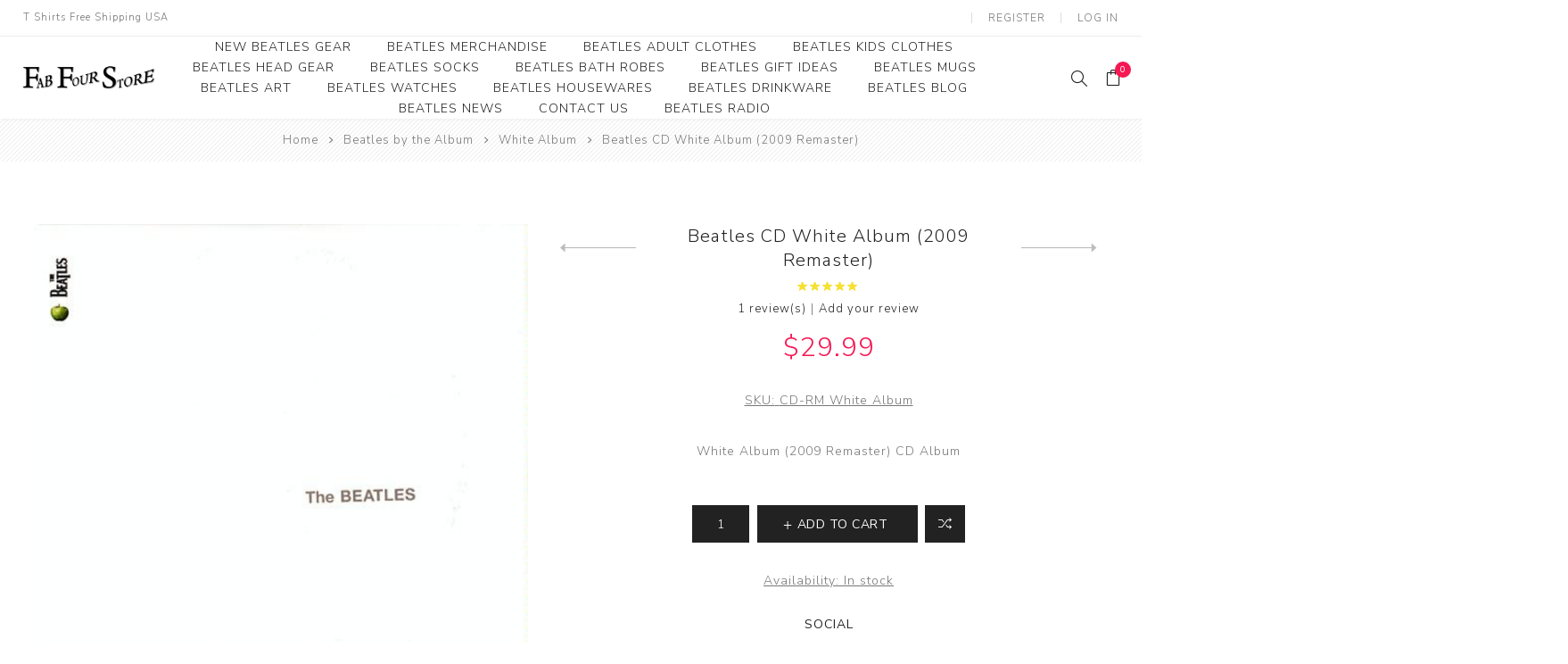

--- FILE ---
content_type: text/html; charset=utf-8
request_url: https://www.fabfourstore.com/beatles-cd-white-album-2009-remaster
body_size: 53509
content:
<!DOCTYPE html><html lang="en" dir="ltr" class="html-product-details-page"><head><title>Beatles CD White Album (2009 Remaster) -Beatles Fab Four Store Exclusively Beatles Only Official Merchandise</title><meta charset="UTF-8"><meta name="description" content="White Album (2009 Remaster) CD Album"><meta name="keywords" content="Beatles Merchandise,Beatles Clothes,Beatles Store,Beatles Shop,The Beatles"><meta name="generator" content="nopCommerce"><meta name="viewport" content="width=device-width, initial-scale=1.0, minimum-scale=1.0, maximum-scale=2.0"><link rel="preload" as="font" href="/Themes/Avenue/Content/fonts/avenue_font.woff" crossorigin><link href="https://fonts.googleapis.com/css?family=Nunito+Sans:300,400,800&amp;subset=latin-ext&amp;display=swap" rel="stylesheet"><meta property="og:type" content="product"><meta property="og:title" content="Beatles CD  White Album (2009 Remaster)"><meta property="og:description" content="White Album (2009 Remaster) CD Album"><meta property="og:image" content="https://www.fabfourstore.com/images/thumbs/0000453_beatles-cd-white-album-2009-remaster_750.jpg"><meta property="og:image:url" content="https://www.fabfourstore.com/images/thumbs/0000453_beatles-cd-white-album-2009-remaster_750.jpg"><meta property="og:url" content="https://www.fabfourstore.com/beatles-cd-white-album-2009-remaster"><meta property="og:site_name" content="Fab Four Store"><meta property="twitter:card" content="summary"><meta property="twitter:site" content="Fab Four Store"><meta property="twitter:title" content="Beatles CD  White Album (2009 Remaster)"><meta property="twitter:description" content="White Album (2009 Remaster) CD Album"><meta property="twitter:image" content="https://www.fabfourstore.com/images/thumbs/0000453_beatles-cd-white-album-2009-remaster_750.jpg"><meta property="twitter:url" content="https://www.fabfourstore.com/beatles-cd-white-album-2009-remaster"><link rel="stylesheet" href="/css/bl2_zpce_d4ohpr57vt3ug.styles.css?v=dK43dTAHrJ2D06QBHY5PNDzfqCY"><script async src="https://www.googletagmanager.com/gtag/js?id=G-TMZCRMYGCD"></script><script>function gtag(){dataLayer.push(arguments)}window.dataLayer=window.dataLayer||[];gtag("js",new Date);gtag("config","G-TMZCRMYGCD")</script><body class="product-details-page-body"><input name="__RequestVerificationToken" type="hidden" value="CfDJ8Dal45f7jNhPr3X1xZSVvSGhUFfUp-CCMXLnSwt1DCdXeiTYp-39B6cNnxSsSk0Jl3aT-ey7i9h5l3B4V45AEFDTGy2F6PzY0q3paS-K2qIiR0TAefWBybP6tZ2FLBBrcr5fEosrSKjAlnkv3W5N5qo"><div class="ajax-loading-block-window" style="display:none"></div><div id="dialog-notifications-success" role="status" aria-live="polite" aria-atomic="true" title="Notification" style="display:none"></div><div id="dialog-notifications-error" role="alert" aria-live="assertive" aria-atomic="true" title="Error" style="display:none"></div><div id="dialog-notifications-warning" role="alert" aria-live="assertive" aria-atomic="true" title="Warning" style="display:none"></div><div id="bar-notification" class="bar-notification-container" role="status" aria-live="polite" aria-atomic="true" data-close="Close"></div><div class="master-wrapper-page standard-gallery"><div class="overlayOffCanvas"></div><div class="header-wrapper"><div class="header"><div class="header-upper"><div class="header-text"><span>T Shirts Free Shipping USA</span></div><div class="profile-links responsive-nav-content"><div class="responsive-nav-head"><span class="text">Profile</span> <span class="button close-links"></span></div><div class="responsive-nav-body"><div class="header-links"><ul><li><a href="/register?returnUrl=%2Fbeatles-cd-white-album-2009-remaster" class="ico-register">Register</a><li><a href="/login?returnUrl=%2Fbeatles-cd-white-album-2009-remaster" class="ico-login">Log in</a><li id="topcartlink"><a href="/cart" class="ico-cart"> <span class="cart-label">Shopping Basket</span> <span class="cart-qty counter">0</span> </a></ul></div><div class="header-selects"></div></div></div></div><div class="header-lower"><div class="header-lower-inner"><div class="header-logo-wrapper table-cell"><div class="nav-button menu-button"><span class="trigger" title="Menu"></span></div><div class="header-logo"><a href="/" class="logo"> <img alt="Fab Four Store" src="https://www.fabfourstore.com/images/thumbs/0010042_FFSLOGO.png"></a></div></div><div class="header-menu table-cell responsive-nav-content"><div class="responsive-nav-head"><span class="text">Menu</span> <span class="button close-menu"></span></div><ul class="mega-menu" data-isrtlenabled="false" data-enableclickfordropdown="false"><li><a href="/newproducts" title="New Beatles Gear"><span> New Beatles Gear</span></a><li class="has-sublist"><a class="with-subcategories" href="/beatles-merchandise"><span>Beatles Merchandise</span></a> <button class="trigger plus-button"></button><div class="sublist-wrap"><div class="responsive-nav-head back-button"><span class="text"><button>Back</button></span></div><ul class="sublist"><li><a class="lastLevelCategory" href="/beatles-collectibles" title="Beatles Collectibles"><span>Beatles Collectibles</span></a><li><a class="lastLevelCategory" href="/beatles-umbrella" title="Beatles Umbrella"><span>Beatles Umbrella</span></a><li class="has-sublist"><a class="with-subcategories" href="/beatles-bookmarks" title="Beatles Bookmarks"><span>Beatles Bookmarks</span></a> <button class="trigger plus-button"></button><div class="sublist-wrap"><div class="responsive-nav-head back-button"><span class="text"><button>Back</button></span></div><ul class="sublist"><li><a class="lastLevelCategory" href="/beatles-premium-bookmarks" title="Beatles Premium Bookmarks"><span>Beatles Premium Bookmarks</span></a></ul></div><li><a class="lastLevelCategory" href="/beatles-christmas-ornament" title="Beatles Ornament"><span>Beatles Ornament</span></a><li><a class="lastLevelCategory" href="/beatles-money-clips" title="Beatles Money Clips"><span>Beatles Money Clips</span></a><li><a class="lastLevelCategory" href="/beatles-belt-buckles" title="Beatles Belt Buckles"><span>Beatles Belt Buckles</span></a><li><a class="lastLevelCategory" href="/beatles-clocks" title="Beatles Clocks"><span>Beatles Clocks</span></a><li><a class="lastLevelCategory" href="/beatles-patches" title="Beatles Patches"><span>Beatles Patches</span></a></ul></div><li class="has-sublist"><a class="with-subcategories" href="/beatles-clothes"><span>Beatles Adult Clothes</span></a> <button class="trigger plus-button"></button><div class="sublist-wrap"><div class="responsive-nav-head back-button"><span class="text"><button>Back</button></span></div><ul class="sublist"><li><a class="lastLevelCategory" href="/beatles-clearance-apparel" title="Beatles Clearance Apparel"><span>Beatles Clearance Apparel</span></a><li><a class="lastLevelCategory" href="/beatles-polo-shirts-many-styles" title="Beatles Polo Shirts"><span>Beatles Polo Shirts</span></a><li><a class="lastLevelCategory" href="/beatles-t-shirts" title="Beatles Adult T-Shirts"><span>Beatles Adult T-Shirts</span></a><li><a class="lastLevelCategory" href="/the-beatles-ladies-and-juniors-shirts" title="Beatles Ladies/JRs Tees"><span>Beatles Ladies/JRs Tees</span></a><li><a class="lastLevelCategory" href="/beatles-sweats" title="Beatles Hoodies - Sweats"><span>Beatles Hoodies - Sweats</span></a><li><a class="lastLevelCategory" href="/beatles-jackets-2" title="Beatles Jackets"><span>Beatles Jackets</span></a><li><a class="lastLevelCategory" href="/beatleshats" title="Beatles Caps &amp; Beanies"><span>Beatles Caps &amp; Beanies</span></a><li><a class="lastLevelCategory" href="/beatles-dress-shirts" title="Beatles Dress Shirts"><span>Beatles Dress Shirts</span></a></ul></div><li class="has-sublist"><a class="with-subcategories" href="/the-beatles-kids-clothes"><span>Beatles Kids Clothes</span></a> <button class="trigger plus-button"></button><div class="sublist-wrap"><div class="responsive-nav-head back-button"><span class="text"><button>Back</button></span></div><ul class="sublist"><li><a class="lastLevelCategory" href="/beatles-youth-shirts" title="Beatles Youth"><span>Beatles Youth</span></a><li><a class="lastLevelCategory" href="/beatles-toddler-t-shirt-1" title="Beatles Toddler Tees"><span>Beatles Toddler Tees</span></a><li><a class="lastLevelCategory" href="/beatles-baby-infant-clothes" title="Beatles Baby/Infant"><span>Beatles Baby/Infant</span></a></ul></div><li class="has-sublist"><a class="with-subcategories" href="/beatles-caps-hats"><span>Beatles Head Gear</span></a> <button class="trigger plus-button"></button><div class="sublist-wrap"><div class="responsive-nav-head back-button"><span class="text"><button>Back</button></span></div><ul class="sublist"><li><a class="lastLevelCategory" href="/beatles-beanies" title="Beatles Beanies"><span>Beatles Beanies</span></a><li><a class="lastLevelCategory" href="/beatles-baseball-caps" title="Beatles Caps"><span>Beatles Caps</span></a><li><a class="lastLevelCategory" href="/beatles-hats" title="Beatles Hats"><span>Beatles Hats</span></a></ul></div><li><a href="/beatles-socks"><span>Beatles Socks</span></a><li><a href="/beatles-bath-robes"><span>Beatles Bath Robes</span></a><li><a href="/beatles-gifts" title="Beatles Gift Ideas"><span> Beatles Gift Ideas</span></a><li><a href="/beatles-mugs" title="Beatles Mugs"><span> Beatles Mugs</span></a><li class="has-sublist"><a class="with-subcategories" href="/beatles-art"><span>Beatles Art</span></a> <button class="trigger plus-button"></button><div class="sublist-wrap"><div class="responsive-nav-head back-button"><span class="text"><button>Back</button></span></div><ul class="sublist"><li><a class="lastLevelCategory" href="/beatles-photographs-2" title="Photographs"><span>Photographs</span></a><li><a class="lastLevelCategory" href="/beatles-framed-photo-art" title="Framed Photo Art"><span>Framed Photo Art</span></a><li><a class="lastLevelCategory" href="/canvas-art" title="Canvas Art"><span>Canvas Art</span></a><li><a class="lastLevelCategory" href="/the-beatles-record-awards" title="Record Award"><span>Record Award</span></a></ul></div><li><a href="/beatles-watches"><span>Beatles Watches</span></a><li><a href="/beatles-housewares"><span>Beatles Housewares</span></a><li><a href="/beatles-drink-ware"><span>Beatles Drinkware</span></a><li><a href="/blog" title="Beatles Blog"><span> Beatles Blog</span></a><li><a href="/news" title="Beatles News"><span> Beatles News</span></a><li><a href="/contactus" title="Contact Us"><span> Contact Us</span></a><li><a href="https://www.beatlesradio.com/" title="Beatles Radio" target="_blank"><span> Beatles Radio</span></a></ul><div class="menu-title"><span>Menu</span></div><ul class="mega-menu-responsive"><li><a href="/newproducts" title="New Beatles Gear"><span> New Beatles Gear</span></a><li class="has-sublist"><a class="with-subcategories" href="/beatles-merchandise"><span>Beatles Merchandise</span></a> <button class="trigger plus-button"></button><div class="sublist-wrap"><div class="responsive-nav-head back-button"><span class="text"><button>Back</button></span></div><ul class="sublist"><li><a class="lastLevelCategory" href="/beatles-collectibles" title="Beatles Collectibles"><span>Beatles Collectibles</span></a><li><a class="lastLevelCategory" href="/beatles-umbrella" title="Beatles Umbrella"><span>Beatles Umbrella</span></a><li class="has-sublist"><a class="with-subcategories" href="/beatles-bookmarks" title="Beatles Bookmarks"><span>Beatles Bookmarks</span></a> <button class="trigger plus-button"></button><div class="sublist-wrap"><div class="responsive-nav-head back-button"><span class="text"><button>Back</button></span></div><ul class="sublist"><li><a class="lastLevelCategory" href="/beatles-premium-bookmarks" title="Beatles Premium Bookmarks"><span>Beatles Premium Bookmarks</span></a></ul></div><li><a class="lastLevelCategory" href="/beatles-christmas-ornament" title="Beatles Ornament"><span>Beatles Ornament</span></a><li><a class="lastLevelCategory" href="/beatles-money-clips" title="Beatles Money Clips"><span>Beatles Money Clips</span></a><li><a class="lastLevelCategory" href="/beatles-belt-buckles" title="Beatles Belt Buckles"><span>Beatles Belt Buckles</span></a><li><a class="lastLevelCategory" href="/beatles-clocks" title="Beatles Clocks"><span>Beatles Clocks</span></a><li><a class="lastLevelCategory" href="/beatles-patches" title="Beatles Patches"><span>Beatles Patches</span></a></ul></div><li class="has-sublist"><a class="with-subcategories" href="/beatles-clothes"><span>Beatles Adult Clothes</span></a> <button class="trigger plus-button"></button><div class="sublist-wrap"><div class="responsive-nav-head back-button"><span class="text"><button>Back</button></span></div><ul class="sublist"><li><a class="lastLevelCategory" href="/beatles-clearance-apparel" title="Beatles Clearance Apparel"><span>Beatles Clearance Apparel</span></a><li><a class="lastLevelCategory" href="/beatles-polo-shirts-many-styles" title="Beatles Polo Shirts"><span>Beatles Polo Shirts</span></a><li><a class="lastLevelCategory" href="/beatles-t-shirts" title="Beatles Adult T-Shirts"><span>Beatles Adult T-Shirts</span></a><li><a class="lastLevelCategory" href="/the-beatles-ladies-and-juniors-shirts" title="Beatles Ladies/JRs Tees"><span>Beatles Ladies/JRs Tees</span></a><li><a class="lastLevelCategory" href="/beatles-sweats" title="Beatles Hoodies - Sweats"><span>Beatles Hoodies - Sweats</span></a><li><a class="lastLevelCategory" href="/beatles-jackets-2" title="Beatles Jackets"><span>Beatles Jackets</span></a><li><a class="lastLevelCategory" href="/beatleshats" title="Beatles Caps &amp; Beanies"><span>Beatles Caps &amp; Beanies</span></a><li><a class="lastLevelCategory" href="/beatles-dress-shirts" title="Beatles Dress Shirts"><span>Beatles Dress Shirts</span></a></ul></div><li class="has-sublist"><a class="with-subcategories" href="/the-beatles-kids-clothes"><span>Beatles Kids Clothes</span></a> <button class="trigger plus-button"></button><div class="sublist-wrap"><div class="responsive-nav-head back-button"><span class="text"><button>Back</button></span></div><ul class="sublist"><li><a class="lastLevelCategory" href="/beatles-youth-shirts" title="Beatles Youth"><span>Beatles Youth</span></a><li><a class="lastLevelCategory" href="/beatles-toddler-t-shirt-1" title="Beatles Toddler Tees"><span>Beatles Toddler Tees</span></a><li><a class="lastLevelCategory" href="/beatles-baby-infant-clothes" title="Beatles Baby/Infant"><span>Beatles Baby/Infant</span></a></ul></div><li class="has-sublist"><a class="with-subcategories" href="/beatles-caps-hats"><span>Beatles Head Gear</span></a> <button class="trigger plus-button"></button><div class="sublist-wrap"><div class="responsive-nav-head back-button"><span class="text"><button>Back</button></span></div><ul class="sublist"><li><a class="lastLevelCategory" href="/beatles-beanies" title="Beatles Beanies"><span>Beatles Beanies</span></a><li><a class="lastLevelCategory" href="/beatles-baseball-caps" title="Beatles Caps"><span>Beatles Caps</span></a><li><a class="lastLevelCategory" href="/beatles-hats" title="Beatles Hats"><span>Beatles Hats</span></a></ul></div><li><a href="/beatles-socks"><span>Beatles Socks</span></a><li><a href="/beatles-bath-robes"><span>Beatles Bath Robes</span></a><li><a href="/beatles-gifts" title="Beatles Gift Ideas"><span> Beatles Gift Ideas</span></a><li><a href="/beatles-mugs" title="Beatles Mugs"><span> Beatles Mugs</span></a><li class="has-sublist"><a class="with-subcategories" href="/beatles-art"><span>Beatles Art</span></a> <button class="trigger plus-button"></button><div class="sublist-wrap"><div class="responsive-nav-head back-button"><span class="text"><button>Back</button></span></div><ul class="sublist"><li><a class="lastLevelCategory" href="/beatles-photographs-2" title="Photographs"><span>Photographs</span></a><li><a class="lastLevelCategory" href="/beatles-framed-photo-art" title="Framed Photo Art"><span>Framed Photo Art</span></a><li><a class="lastLevelCategory" href="/canvas-art" title="Canvas Art"><span>Canvas Art</span></a><li><a class="lastLevelCategory" href="/the-beatles-record-awards" title="Record Award"><span>Record Award</span></a></ul></div><li><a href="/beatles-watches"><span>Beatles Watches</span></a><li><a href="/beatles-housewares"><span>Beatles Housewares</span></a><li><a href="/beatles-drink-ware"><span>Beatles Drinkware</span></a><li><a href="/blog" title="Beatles Blog"><span> Beatles Blog</span></a><li><a href="/news" title="Beatles News"><span> Beatles News</span></a><li><a href="/contactus" title="Contact Us"><span> Contact Us</span></a><li><a href="https://www.beatlesradio.com/" title="Beatles Radio" target="_blank"><span> Beatles Radio</span></a></ul></div><div class="responsive-nav-wrapper table-cell"><div class="nav-button search-button"><span class="trigger" title="Search"></span></div><div class="nav-button personal-button"><span class="trigger" title="Profile"></span></div><div class="nav-button cart-button"><a class="trigger" title="Shopping Basket" href="/cart"><span class="counter cart-qty">0</span></a></div></div></div></div><div class="search-box store-search-box responsive-nav-content"><div class="responsive-nav-head"><span class="text">Search</span> <span class="button close-search"></span></div><div class="responsive-nav-body"><form method="get" class="search-form" id="small-search-box-form" action="/search"><input type="text" class="search-box-text" id="small-searchterms" autocomplete="off" name="q" placeholder="The Beatles" aria-label="Search store"> <input type="hidden" class="instantSearchResourceElement" data-highlightfirstfoundelement="true" data-minkeywordlength="1" data-defaultproductsortoption="0" data-instantsearchurl="/instantSearchFor" data-searchpageurl="/search" data-searchinproductdescriptions="true" data-numberofvisibleproducts="5" data-noresultsresourcetext=" No data found."> <button type="submit" class="button-1 search-box-button">Search</button></form></div></div><div class="flyout-cart responsive-nav-content"><div class="responsive-nav-head"><span class="text">Shopping Basket</span> <span class="button close-cart"></span></div><div class="responsive-nav-body"><div id="flyout-cart" data-removeitemfromcarturl="/AvenueTheme/RemoveItemFromCart" data-flyoutcarturl="/AvenueTheme/FlyoutShoppingCart"><div class="mini-shopping-cart"><div class="count">You have no items in your shopping cart.</div></div></div></div></div></div></div><div class="breadcrumb"><ul><li><span> <a href="/"> <span>Home</span> </a> </span> <span class="delimiter">/</span><li><a href="/the-beatles-by-the-album"> <span>Beatles by the Album</span> </a> <span class="delimiter">/</span><li><a href="/the-beatles-white-album"> <span>White Album</span> </a> <span class="delimiter">/</span><li><strong class="current-item">Beatles CD White Album (2009 Remaster)</strong> <span id="/beatles-cd-white-album-2009-remaster"></span></ul></div><div class="master-wrapper-content" id="main" role="main"><div class="ajaxCartInfo" data-getajaxcartbuttonurl="/NopAjaxCart/GetAjaxCartButtonsAjax" data-productpageaddtocartbuttonselector=".add-to-cart-button" data-productboxaddtocartbuttonselector=".product-box-add-to-cart-button" data-productboxproductitemelementselector=".product-item" data-usenopnotification="False" data-nopnotificationcartresource="The product has been added to your &lt;a href=&#34;/cart&#34;>shopping cart&lt;/a>" data-nopnotificationwishlistresource="The product has been added to your &lt;a href=&#34;/wishlist&#34;>wishlist&lt;/a>" data-enableonproductpage="True" data-enableoncatalogpages="True" data-minishoppingcartquatityformattingresource="{0}" data-miniwishlistquatityformattingresource="{0}" data-addtowishlistbuttonselector=".add-to-wishlist-button"></div><input id="addProductVariantToCartUrl" name="addProductVariantToCartUrl" type="hidden" value="/AddProductFromProductDetailsPageToCartAjax"> <input id="addProductToCartUrl" name="addProductToCartUrl" type="hidden" value="/AddProductToCartAjax"> <input id="miniShoppingCartUrl" name="miniShoppingCartUrl" type="hidden" value="/MiniShoppingCart"> <input id="flyoutShoppingCartUrl" name="flyoutShoppingCartUrl" type="hidden" value="/NopAjaxCartFlyoutShoppingCart"> <input id="checkProductAttributesUrl" name="checkProductAttributesUrl" type="hidden" value="/CheckIfProductOrItsAssociatedProductsHasAttributes"> <input id="getMiniProductDetailsViewUrl" name="getMiniProductDetailsViewUrl" type="hidden" value="/GetMiniProductDetailsView"> <input id="flyoutShoppingCartPanelSelector" name="flyoutShoppingCartPanelSelector" type="hidden" value="#flyout-cart"> <input id="shoppingCartMenuLinkSelector" name="shoppingCartMenuLinkSelector" type="hidden" value=".cart-qty"> <input id="wishlistMenuLinkSelector" name="wishlistMenuLinkSelector" type="hidden" value=".wishlist-qty"><div class="quickViewData" data-productselector=".product-item" data-productselectorchild=".buttons .wrap" data-retrievequickviewurl="/quickviewdata" data-quickviewbuttontext="Quick View" data-quickviewbuttontitle="Quick View" data-isquickviewpopupdraggable="False" data-enablequickviewpopupoverlay="True" data-accordionpanelsheightstyle="content" data-getquickviewbuttonroute="/getquickviewbutton"></div><div class="master-column-wrapper"><div class="center-1"><div class="page product-details-page"><div class="page-body"><form method="post" id="product-details-form"><div data-productid="277"><div class="product-essential"><div class="gallery"><input type="hidden" class="cloudZoomAdjustPictureOnProductAttributeValueChange" data-productid="277" data-isintegratedbywidget="true"> <input type="hidden" class="cloudZoomEnableClickToZoom"><div class="picture-gallery sevenspikes-cloudzoom-gallery"><div class="picture-wrapper"><div class="picture" id="sevenspikes-cloud-zoom" data-zoomwindowelementid="cloudZoomWindowElement" data-selectoroftheparentelementofthecloudzoomwindow=".overview" data-defaultimagecontainerselector=".product-essential .picture-gallery" data-zoom-window-width="244" data-zoom-window-height="257"><a href="https://www.fabfourstore.com/images/thumbs/0000453_beatles-cd-white-album-2009-remaster.jpg" data-full-image-url="https://www.fabfourstore.com/images/thumbs/0000453_beatles-cd-white-album-2009-remaster.jpg" class="picture-link" id="zoom1"> <img src="https://www.fabfourstore.com/images/thumbs/0000453_beatles-cd-white-album-2009-remaster_750.jpg" alt="Picture of Beatles CD  White Album (2009 Remaster)" class="cloudzoom" id="cloudZoomImage" itemprop="image" data-cloudzoom="appendSelector: '.picture-wrapper', zoomOffsetX: -6, zoomOffsetY: 0, autoInside: 850, tintOpacity: 0, zoomWidth: 244, zoomHeight: 257, easing: 3, touchStartDelay: true, zoomFlyOut: false, disableZoom: 'auto'"> </a></div></div><div class="picture-thumbs"><a class="cloudzoom-gallery thumb-item" data-full-image-url="https://www.fabfourstore.com/images/thumbs/0000453_beatles-cd-white-album-2009-remaster.jpg" data-cloudzoom="appendSelector: '.picture-wrapper', zoomOffsetX: -6, zoomOffsetY: 0, autoInside: 850, tintOpacity: 0, zoomWidth: 244, zoomHeight: 257, useZoom: '.cloudzoom', image: 'https://www.fabfourstore.com/images/thumbs/0000453_beatles-cd-white-album-2009-remaster_750.jpg', zoomImage: 'https://www.fabfourstore.com/images/thumbs/0000453_beatles-cd-white-album-2009-remaster.jpg', easing: 3, touchStartDelay: true, zoomFlyOut: false, disableZoom: 'auto'"> <img class="cloud-zoom-gallery-img" src="https://www.fabfourstore.com/images/thumbs/0000453_beatles-cd-white-album-2009-remaster_750.jpg" alt="Picture of Beatles CD  White Album (2009 Remaster)"> </a> <a class="cloudzoom-gallery thumb-item" data-full-image-url="https://www.fabfourstore.com/images/thumbs/0000454_beatles-cd-white-album-2009-remaster.jpg" data-cloudzoom="appendSelector: '.picture-wrapper', zoomOffsetX: -6, zoomOffsetY: 0, autoInside: 850, tintOpacity: 0, zoomWidth: 244, zoomHeight: 257, useZoom: '.cloudzoom', image: 'https://www.fabfourstore.com/images/thumbs/0000454_beatles-cd-white-album-2009-remaster_750.jpg', zoomImage: 'https://www.fabfourstore.com/images/thumbs/0000454_beatles-cd-white-album-2009-remaster.jpg', easing: 3, touchStartDelay: true, zoomFlyOut: false, disableZoom: 'auto'"> <img class="cloud-zoom-gallery-img" src="https://www.fabfourstore.com/images/thumbs/0000454_beatles-cd-white-album-2009-remaster_750.jpg" alt="Picture of Beatles CD  White Album (2009 Remaster)"> </a> <a class="cloudzoom-gallery thumb-item" data-full-image-url="https://www.fabfourstore.com/images/thumbs/0000455_beatles-cd-white-album-2009-remaster.jpg" data-cloudzoom="appendSelector: '.picture-wrapper', zoomOffsetX: -6, zoomOffsetY: 0, autoInside: 850, tintOpacity: 0, zoomWidth: 244, zoomHeight: 257, useZoom: '.cloudzoom', image: 'https://www.fabfourstore.com/images/thumbs/0000455_beatles-cd-white-album-2009-remaster_750.jpg', zoomImage: 'https://www.fabfourstore.com/images/thumbs/0000455_beatles-cd-white-album-2009-remaster.jpg', easing: 3, touchStartDelay: true, zoomFlyOut: false, disableZoom: 'auto'"> <img class="cloud-zoom-gallery-img" src="https://www.fabfourstore.com/images/thumbs/0000455_beatles-cd-white-album-2009-remaster_750.jpg" alt="Picture of Beatles CD  White Album (2009 Remaster)"> </a> <a class="cloudzoom-gallery thumb-item" data-full-image-url="https://www.fabfourstore.com/images/thumbs/0000456_beatles-cd-white-album-2009-remaster.jpg" data-cloudzoom="appendSelector: '.picture-wrapper', zoomOffsetX: -6, zoomOffsetY: 0, autoInside: 850, tintOpacity: 0, zoomWidth: 244, zoomHeight: 257, useZoom: '.cloudzoom', image: 'https://www.fabfourstore.com/images/thumbs/0000456_beatles-cd-white-album-2009-remaster_750.jpg', zoomImage: 'https://www.fabfourstore.com/images/thumbs/0000456_beatles-cd-white-album-2009-remaster.jpg', easing: 3, touchStartDelay: true, zoomFlyOut: false, disableZoom: 'auto'"> <img class="cloud-zoom-gallery-img" src="https://www.fabfourstore.com/images/thumbs/0000456_beatles-cd-white-album-2009-remaster_750.jpg" alt="Picture of Beatles CD  White Album (2009 Remaster)"> </a> <a class="cloudzoom-gallery thumb-item" data-full-image-url="https://www.fabfourstore.com/images/thumbs/0000457_beatles-cd-white-album-2009-remaster.jpg" data-cloudzoom="appendSelector: '.picture-wrapper', zoomOffsetX: -6, zoomOffsetY: 0, autoInside: 850, tintOpacity: 0, zoomWidth: 244, zoomHeight: 257, useZoom: '.cloudzoom', image: 'https://www.fabfourstore.com/images/thumbs/0000457_beatles-cd-white-album-2009-remaster_750.jpg', zoomImage: 'https://www.fabfourstore.com/images/thumbs/0000457_beatles-cd-white-album-2009-remaster.jpg', easing: 3, touchStartDelay: true, zoomFlyOut: false, disableZoom: 'auto'"> <img class="cloud-zoom-gallery-img" src="https://www.fabfourstore.com/images/thumbs/0000457_beatles-cd-white-album-2009-remaster_750.jpg" alt="Picture of Beatles CD  White Album (2009 Remaster)"> </a> <a class="cloudzoom-gallery thumb-item" data-full-image-url="https://www.fabfourstore.com/images/thumbs/0000458_beatles-cd-white-album-2009-remaster.jpg" data-cloudzoom="appendSelector: '.picture-wrapper', zoomOffsetX: -6, zoomOffsetY: 0, autoInside: 850, tintOpacity: 0, zoomWidth: 244, zoomHeight: 257, useZoom: '.cloudzoom', image: 'https://www.fabfourstore.com/images/thumbs/0000458_beatles-cd-white-album-2009-remaster_750.jpg', zoomImage: 'https://www.fabfourstore.com/images/thumbs/0000458_beatles-cd-white-album-2009-remaster.jpg', easing: 3, touchStartDelay: true, zoomFlyOut: false, disableZoom: 'auto'"> <img class="cloud-zoom-gallery-img" src="https://www.fabfourstore.com/images/thumbs/0000458_beatles-cd-white-album-2009-remaster_750.jpg" alt="Picture of Beatles CD  White Album (2009 Remaster)"> </a></div></div></div><div class="overview"><div class="product-name"><h1><span>Beatles CD White Album (2009 Remaster)</span><div class="previous-product"><a href="/beatles-cd-white-album" title="Beatles CD  White Album"><span class="previous-product-label">Previous product</span><span class="previous-product-title">Beatles CD White Album</span></a></div><div class="next-product"><a href="/the-beatles-stereo-vinyl-box-set-box-set" title="The Beatles Stereo Vinyl Bo..."><span class="next-product-label">Next product</span><span class="next-product-title">The Beatles Stereo Vinyl Bo...</span></a></div></h1><div class="product-reviews-overview"><div class="rating-box"><div class="rating-icons"><div class="rating" style="width:100%"></div></div></div><div class="product-review-links"><a href="#productreviews">1 review(s)</a> <span class="separator">|</span> <a href="#addreview" onclick="$(&#34;.write-review-button&#34;).trigger(&#34;click&#34;)">Add your review</a></div></div><div class="prices"><div class="product-price"><span id="price-value-277" class="price-value-277"> $29.99 </span></div></div></div><div class="additional-details"><div class="sku"><span class="label">SKU:</span> <span class="value" id="sku-277">CD-RM White Album</span></div></div><div class="short-description">White Album (2009 Remaster) CD Album</div><div class="cart-buttons-wrapper"><div class="add-to-cart"><div class="add-to-cart-panel"><input id="product_enteredQuantity_277" class="qty-input" type="text" aria-label="Enter a quantity" data-val="true" data-val-required="The Qty field is required." name="addtocart_277.EnteredQuantity" value="1"> <button type="button" id="add-to-cart-button-277" class="button-1 add-to-cart-button" data-productid="277" onclick="return AjaxCart.addproducttocart_details(&#34;/addproducttocart/details/277/1&#34;,&#34;#product-details-form&#34;),!1"><span>Add to cart</span></button></div></div><div class="overview-buttons"><div class="compare-products"><button type="button" title="Add to compare list" class="button-2 add-to-compare-list-button" onclick="return AjaxCart.addproducttocomparelist(&#34;/compareproducts/add/277&#34;),!1">Add to compare list</button></div><div class="email-a-friend"><button type="button" class="button-2 email-a-friend-button" onclick="setLocation(&#34;/productemailafriend/277&#34;)">Email a friend</button></div></div></div><div class="availability"><div class="stock"><span class="label">Availability:</span> <span class="value" id="stock-availability-value-277">In stock</span></div></div><div class="product-share"><label>Social</label><ul class=".product-share-list"><li class="share-item facebook"><a class="share-link" href="javascript:openShareWindow(&#34;https://www.facebook.com/sharer.php?u=https://www.fabfourstore.com/beatles-cd-white-album-2009-remaster&#34;)"></a><li class="share-item twitter"><a class="share-link" href="javascript:openShareWindow(&#34;https://twitter.com/share?url=https://www.fabfourstore.com/beatles-cd-white-album-2009-remaster&#34;)"></a><li class="share-item pinterest"><a class="share-link" href="javascript:void function(){var n=document.createElement(&#34;script&#34;);n.setAttribute(&#34;type&#34;,&#34;text/javascript&#34;);n.setAttribute(&#34;charset&#34;,&#34;UTF-8&#34;);n.setAttribute(&#34;src&#34;,&#34;https://assets.pinterest.com/js/pinmarklet.js?r=&#34;+Math.random()*99999999);document.body.appendChild(n)}()"></a><li class="share-item rss"><a class="share-link" href="#"></a></ul></div></div></div><div class="product-collateral"><div class="full-description"><p><strong><span style="font-size:x-large">Track Listings</span></strong><div id="MusicTracksText" style="display:inline"></div><table border="0" cellspacing="1" cellpadding="3"><tbody><tr class="sampleTracksHeader"><th class="discNumber" scope="col"><a name="disc_1"></a>Disc: 1<tr class="listRowEven"><td>1. Back In The U.S.S.R.<tr class="listRowOdd"><td>2. Dear Prudence<tr class="listRowEven"><td>3. Glass Onion<tr class="listRowOdd"><td>4. Ob-La-Di, Ob-La-Da<tr class="listRowEven"><td>5. Wild Honey Pie<tr class="listRowOdd"><td>6. The Continuing Story Of Bungalow Bill<tr class="listRowEven"><td>7. While My Guitar Gently Weeps<tr class="listRowOdd"><td>8. Happiness Is A Warm Gun<tr class="listRowEven"><td>9. Martha My Dear<tr class="listRowOdd"><td>10. I'm So Tired<tr class="listRowEven"><td>11. Blackbird<tr class="listRowOdd"><td>12. Piggies<tr class="listRowEven"><td>13. Rocky Racoon<tr class="listRowOdd"><td>14. Don't Pass Me By<tr class="listRowEven"><td>15. Why Don't We Do It In The Road?<tr class="listRowOdd"><td>16. I Will<tr class="listRowEven"><td>17. Julia<tbody><tr class="sampleTracksHeader"><th class="discNumber" scope="col"><strong><a name="disc_2"></a>Disc: 2</strong><tr class="listRowEven"><td>1. Birthday<tr class="listRowOdd"><td>2. Yer Blues<tr class="listRowEven"><td>3. Mother Nature's Son<tr class="listRowOdd"><td>4. Everybody's Got Something To Hide Except Me And My Monkey<tr class="listRowEven"><td>5. Sexy Sadie<tr class="listRowOdd"><td>6. Helter Skelter<tr class="listRowEven"><td>7. Long, Long, Long<tr class="listRowOdd"><td>8. Revolution 1<tr class="listRowEven"><td>9. Honey Pie<tr class="listRowOdd"><td>10. Savoy Truffle<tr class="listRowEven"><td>11. Cry Baby Cry<tr class="listRowOdd"><td>12. Revolution 9<tr class="listRowEven"><td>13. Good Night<tr class="listRowOdd"><td>14. The Beatles Documentary</table><p><p style="text-align:justify"></div></div></div><input name="__RequestVerificationToken" type="hidden" value="CfDJ8Dal45f7jNhPr3X1xZSVvSGhUFfUp-CCMXLnSwt1DCdXeiTYp-39B6cNnxSsSk0Jl3aT-ey7i9h5l3B4V45AEFDTGy2F6PzY0q3paS-K2qIiR0TAefWBybP6tZ2FLBBrcr5fEosrSKjAlnkv3W5N5qo"></form><div class="product-reviews"><div class="title"><strong>Product reviews</strong></div><div class="result write-review-result">Only registered users can write reviews</div><div class="product-review-list"><a name="productreviews"></a><div class="product-review-item"><div class="review-item-head"><div class="title"><span>EXCELLENT! HIGHLY RECOMEND</span></div><div class="rating-box"><div class="rating-icons"><div class="rating" style="width:100%">5</div></div></div></div><div class="review-content"><div class="review-text"><div class="text-body">This album is my favorite album of all time! the more i listen to this album i enjoy it more and more.<br>GaryGoneTroppo</div></div><div class="review-info"><div class="product-review-info"><span class="user"> <label>From:</label> <span>Gary Sokol</span> </span> <span class="separator">|</span> <span class="date"> <label>Date:</label> <span>2/19/2010 1:41 PM</span> </span></div><div class="product-review-helpfulness"><span class="question">Was this review helpful?</span> <span class="vote-options"> <span id="vote-yes-5799" class="vote">Yes</span> <span id="vote-no-5799" class="vote">No</span> </span> <span class="vote-stats"> (<span id="helpfulness-vote-yes-5799">0</span>/<span id="helpfulness-vote-no-5799">0</span>) </span> <span id="helpfulness-vote-result-5799" class="result"></span></div></div></div></div></div></div><div class="also-purchased-products-grid product-grid"><div class="title"><strong>Customers who bought this Fab Four Store item also bought</strong></div><div class="item-grid"><div class="item-box"><div class="product-item" data-productid="245"><div class="picture"><a href="/beatles-cd-help" title="Show details for Beatles CD Help!"> <img src="[data-uri]" data-lazyloadsrc="https://www.fabfourstore.com/images/thumbs/0000388_cd_help_400.jpg" alt="Picture of Beatles CD Help!" title="Show details for Beatles CD Help!"> </a></div><div class="details"><h2 class="product-title"><a href="/beatles-cd-help">Beatles CD Help!</a></h2><div class="rating-box" title="0 review(s)"><div class="rating-icons"><div class="rating" style="width:0%"></div></div></div><div class="description" data-short-description="none"><p>Help! ORGINAL CD Album</div><div class="prices"><span class="price old-price">$18.98</span> <span class="price actual-price">$16.98</span></div></div><div class="buttons"><a class="dummy-link" href="/beatles-cd-help" title="Beatles CD Help!"></a><div class="wrap"><button type="button" class="button-2 add-to-compare-list-button" title="Add to compare" onclick="return AjaxCart.addproducttocomparelist(&#34;/compareproducts/add/245&#34;),!1">Add to compare</button> <button type="button" class="button-2 product-box-add-to-cart-button" title="Add to cart" onclick="return AjaxCart.addproducttocart_catalog(&#34;/addproducttocart/catalog/245/1/1&#34;),!1">Add to cart</button></div></div></div></div><div class="item-box"><div class="product-item" data-productid="251"><div class="picture"><a href="/beatles-cd-yellow-submarine-album" title="Show details for Beatles CD Yellow Submarine Album"> <img src="[data-uri]" data-lazyloadsrc="https://www.fabfourstore.com/images/thumbs/0000400_cd_yellow_submarine_album_400.jpg" alt="Picture of Beatles CD Yellow Submarine Album" title="Show details for Beatles CD Yellow Submarine Album"> </a></div><div class="details"><h2 class="product-title"><a href="/beatles-cd-yellow-submarine-album">Beatles CD Yellow Submarine Album</a></h2><div class="rating-box" title="0 review(s)"><div class="rating-icons"><div class="rating" style="width:0%"></div></div></div><div class="description" data-short-description="none"><p>Yellow Submarine Album ORGINAL CD Album</div><div class="prices"><span class="price old-price">$18.98</span> <span class="price actual-price">$16.98</span></div></div><div class="buttons"><a class="dummy-link" href="/beatles-cd-yellow-submarine-album" title="Beatles CD Yellow Submarine Album"></a><div class="wrap"><button type="button" class="button-2 add-to-compare-list-button" title="Add to compare" onclick="return AjaxCart.addproducttocomparelist(&#34;/compareproducts/add/251&#34;),!1">Add to compare</button> <button type="button" class="button-2 product-box-add-to-cart-button" title="Add to cart" onclick="return AjaxCart.addproducttocart_catalog(&#34;/addproducttocart/catalog/251/1/1&#34;),!1">Add to cart</button></div></div></div></div><div class="item-box"><div class="product-item" data-productid="253"><div class="picture"><a href="/beatles-cd-let-it-be" title="Show details for Beatles CD Let it Be"> <img src="[data-uri]" data-lazyloadsrc="https://www.fabfourstore.com/images/thumbs/0000404_cd_let_it_be_400.jpg" alt="Picture of Beatles CD Let it Be" title="Show details for Beatles CD Let it Be"> </a></div><div class="details"><h2 class="product-title"><a href="/beatles-cd-let-it-be">Beatles CD Let it Be</a></h2><div class="rating-box" title="0 review(s)"><div class="rating-icons"><div class="rating" style="width:0%"></div></div></div><div class="description" data-short-description="none"><p>Let it Be ORGINAL CD Album</div><div class="prices"><span class="price old-price">$18.98</span> <span class="price actual-price">$16.98</span></div></div><div class="buttons"><a class="dummy-link" href="/beatles-cd-let-it-be" title="Beatles CD Let it Be"></a><div class="wrap"><button type="button" class="button-2 add-to-compare-list-button" title="Add to compare" onclick="return AjaxCart.addproducttocomparelist(&#34;/compareproducts/add/253&#34;),!1">Add to compare</button> <button type="button" class="button-2 product-box-add-to-cart-button" title="Add to cart" onclick="return AjaxCart.addproducttocart_catalog(&#34;/addproducttocart/catalog/253/1/1&#34;),!1">Add to cart</button></div></div></div></div><div class="item-box"><div class="product-item" data-productid="291"><div class="picture"><a href="/beatles-cd-past-masters-vol-1-2-2009-remaster" title="Show details for Beatles CD Past Masters Vol 1 &amp; 2 (2009 Remaster)"> <img src="[data-uri]" data-lazyloadsrc="https://www.fabfourstore.com/images/thumbs/0000435_beatles-cd-past-masters-vol-1-2-2009-remaster_400.jpg" alt="Picture of Beatles CD Past Masters Vol 1 &amp; 2 (2009 Remaster)" title="Show details for Beatles CD Past Masters Vol 1 &amp; 2 (2009 Remaster)"> </a></div><div class="details"><h2 class="product-title"><a href="/beatles-cd-past-masters-vol-1-2-2009-remaster">Beatles CD Past Masters Vol 1 &amp; 2 (2009 Remaster)</a></h2><div class="rating-box" title="0 review(s)"><div class="rating-icons"><div class="rating" style="width:0%"></div></div></div><div class="description" data-short-description="none"><p>Past Master Vol 1 and 2 (2009 Remaster) CD Album</div><div class="prices"><span class="price old-price">$24.98</span> <span class="price actual-price">$23.98</span></div></div><div class="buttons"><a class="dummy-link" href="/beatles-cd-past-masters-vol-1-2-2009-remaster" title="Beatles CD Past Masters Vol 1 &amp; 2 (2009 Remaster)"></a><div class="wrap"><button type="button" class="button-2 add-to-compare-list-button" title="Add to compare" onclick="return AjaxCart.addproducttocomparelist(&#34;/compareproducts/add/291&#34;),!1">Add to compare</button> <button type="button" class="button-2 product-box-add-to-cart-button" title="Add to cart" onclick="return AjaxCart.addproducttocart_catalog(&#34;/addproducttocart/catalog/291/1/1&#34;),!1">Add to cart</button></div></div></div></div><div class="item-box"><div class="product-item" data-productid="313"><div class="picture"><a href="/beatles-greeting-card-sgt-peppers-album" title="Show details for Beatles Greeting Card: Sgt. Peppers Album"> <img src="[data-uri]" data-lazyloadsrc="https://www.fabfourstore.com/images/thumbs/0000504_beatles-greeting-card-sgt-peppers-album_400.jpg" alt="Picture of Beatles Greeting Card: Sgt. Peppers Album" title="Show details for Beatles Greeting Card: Sgt. Peppers Album"> </a></div><div class="details"><h2 class="product-title"><a href="/beatles-greeting-card-sgt-peppers-album">Beatles Greeting Card: Sgt. Peppers Album</a></h2><div class="description" data-short-description="none"><p>The Beatles Greeting Card: Sgt. Peppers Album</div><div class="prices"><span class="price actual-price">$5.99</span></div></div><div class="buttons"><a class="dummy-link" href="/beatles-greeting-card-sgt-peppers-album" title="Beatles Greeting Card: Sgt. Peppers Album"></a><div class="wrap"><button type="button" class="button-2 add-to-compare-list-button" title="Add to compare" onclick="return AjaxCart.addproducttocomparelist(&#34;/compareproducts/add/313&#34;),!1">Add to compare</button> <button type="button" class="button-2 product-box-add-to-cart-button" title="Add to cart" onclick="return AjaxCart.addproducttocart_catalog(&#34;/addproducttocart/catalog/313/1/1&#34;),!1">Add to cart</button></div></div></div></div></div></div></div></div></div></div></div><div class="footer"><div class="footer-upper"><div class="newsletter"><div class="newsletter-subscribe" id="newsletter-subscribe-block"><div class="title">Get The Latest Offers <span class="color">Delivered Now & Then</span></div><div class="newsletter-email"><input id="newsletter-email" class="newsletter-subscribe-text" placeholder="Enter your email here..." aria-label="Sign up for our newsletter" type="email" name="NewsletterEmail"> <button type="button" id="newsletter-subscribe-button" class="button-1 newsletter-subscribe-button">Subscribe</button></div><div class="newsletter-validation"><span id="subscribe-loading-progress" style="display:none" class="please-wait">Wait...</span> <span class="field-validation-valid" data-valmsg-for="NewsletterEmail" data-valmsg-replace="true"></span></div></div><div class="newsletter-result" id="newsletter-result-block"></div></div></div><div class="footer-middle"><div class="footer-text"><div class="footer-logo"><img src="https://www.fabfourstore.com/images/thumbs/0009823_logo.png" alt=""></div><p class="text">The Beatles Only</p><a class="read-more" href="#">Read more</a></div><div class="footer-block-wrapper"><div class="footer-block information"><div class="title"><strong>Information</strong></div><ul class="list"><li><a href="/sitemap">Sitemap</a><li><a href="/contactus-2"></a><li><a href="/shippinginfo">Shipping &amp; Returns</a><li><a href="/privacyinfo">Fab Four Store Privacy policy</a><li><a href="/aboutus">About Fab Four Store </a><li><a href="/contactus">Contact </a></ul></div><div class="footer-block customer-service"><div class="title"><strong>Customer service</strong></div><ul class="list"><li><a href="/search">Search</a><li><a href="/news">Beatles News</a><li><a href="/blog">Fab Four Blog</a><li><a href="/recentlyviewedproducts">Recently viewed</a><li><a href="/compareproducts">Compare products list</a><li><a href="/newproducts">New Beatles Merchandise</a><li><a href="/contactus-2"></a><li><a href="/shipping-deadline">Shipping Deadline</a><li><a href="/sizechart">Beatles Fab Four Store Size Guide</a></ul></div><div class="footer-block my-account"><div class="title"><strong>My account</strong></div><ul class="list"><li><a href="/customer/info">Account</a><li><a href="/order/history">Orders</a><li><a href="/customer/addresses">Addresses</a><li><a href="/cart">Shopping Basket</a><li><a href="/beatles-gift-wrap-service">Beatles Gift Wrap</a></ul></div></div></div><div class="footer-lower"><div class="footer-lower-block footer-social-buttons"><ul><li><a target="_blank" class="facebook" href="http://www.facebook.com/fabfourstore" rel="noopener noreferrer" aria-label="Facebook"></a><li><a target="_blank" class="twitter" href="https://twitter.com/beatlesradio" rel="noopener noreferrer" aria-label="Twitter"></a><li><a target="_blank" class="youtube" href="http://www.youtube.com/user/beatlestv" rel="noopener noreferrer" aria-label="YouTube"></a><li><a class="rss" href="/news/rss/2" aria-label="RSS"></a></ul></div><div class="footer-lower-block footer-site-info"><div class="info footer-disclaimer">Copyright &copy; 2026 Fab Four Store. All rights reserved.</div></div><div class="footer-lower-block footer-payment-methods"><ul><li class="method1"><li class="method2"><li class="method3"><li class="method4"><li class="method5"></ul></div></div></div></div><div class="newsletter-subscribe-popup-overlay" data-newslettersubscribeurl="/subscribenewsletter" data-newsletterlognewslettergdprconsenturl="/NewsletterPopup/LogNewsletterGdprConsent" data-showpopupdelay="3000" data-allowtounsubscribe="False" data-displaycaptcha="false" data-recaptchapublickey="6LfMBuwSAAAAAJUlEpXsPv_uT3d0vw9LuTPFPDdJ" data-isrecaptchav3="false" data-popupopenerselector="#newsletter-subscribe-button"><div class="newsletter-subscribe-popup" style="background-image:url(https://www.fabfourstore.com/images/thumbs/0007617.jpeg)"><h3 class="newsletter-subscribe-popup-title"><span>Beatles Offers</span></h3><div class="newsletter-subscribe-description-wrapper"><p class="newsletter-subscribe-popup-description">Subscribe to our Email List to be informed about our latest products and promotions</div><form><div class="newsletter-subscribe newsletter-subscribe-block"><div class="newsletter-email"><input type="email" id="newsletter-email-newsletter-plugin" class="newsletter-subscribe-text" placeholder="Enter your email here..." aria-label="Sign up for our newsletter"> <button type="button" class="button-1 newsletter-subscribe-button"><span>Subscribe</span></button></div><div class="consent-error">Please check the GDPR consent checkbox before continuing</div><div class="newsletter-validation"><span style="display:none" class="subscribe-loading-progress please-wait">Wait...</span> <span class="field-validation-valid" data-valmsg-for="newsletter-email-newsletter-plugin" data-valmsg-replace="true"></span></div><div class="newsletter-result newsletter-result-block"></div></div></form><div class="newsletter-subscribe-options"><div class="newsletter-subscribe-checkbox-content"><input class="newsletter-subscribe-popup-checkbox" type="checkbox" id="newsletter_do-not-show-newsletter-plugin"> <label for="newsletter_do-not-show-newsletter-plugin">Do not show this popup again</label></div></div><a class="close-popup" href="#">Close</a></div></div><div class="scroll-back-button"></div><script src="/js/giuil9a4_owaokqayfairq.scripts.js?v=ETOCYCAQIi69W-VBsou_Ojnwlkc"></script><script type="application/ld+json">{"@context":"https://schema.org","@type":"Product","name":"Beatles CD  White Album (2009 Remaster)","sku":"CD-RM  White Album","description":"White Album (2009 Remaster) CD Album","image":"https://www.fabfourstore.com/images/thumbs/0000453_beatles-cd-white-album-2009-remaster_750.jpg","brand":[],"offers":{"@type":"Offer","url":"https://www.fabfourstore.com/beatles-cd-white-album-2009-remaster","availability":"https://schema.org/InStock","price":"29.99","priceCurrency":"USD"},"aggregateRating":{"@type":"AggregateRating","ratingValue":"5.0","reviewCount":1},"review":[{"@type":"Review","author":{"@type":"Person","name":"Gary Sokol"},"datePublished":"2/19/2010 1:41 PM","name":"EXCELLENT! HIGHLY RECOMEND","reviewBody":"This album is my favorite album of all time! the more i listen to this album i enjoy it more and more.\\r\\nGaryGoneTroppo","reviewRating":{"@type":"Rating","ratingValue":5}}],"hasVariant":[]}</script><script>$(function(){$("#addtocart_277_EnteredQuantity").on("keydown",function(n){if(n.keyCode==13)return $("#add-to-cart-button-277").trigger("click"),!1});$("#product_enteredQuantity_277").on("input propertychange paste",function(){var n={productId:277,quantity:$("#product_enteredQuantity_277").val()};$(document).trigger({type:"product_quantity_changed",changedData:n})})})</script><script>function openShareWindow(n){var t=520,i=400,r=screen.height/2-i/2,u=screen.width/2-t/2;window.open(n,"sharer","top="+r+",left="+u+",toolbar=0,status=0,width="+t+",height="+i)}</script><script>function setProductReviewHelpfulness5799(n){var t={productReviewId:5799,washelpful:n};addAntiForgeryToken(t);$.ajax({cache:!1,type:"POST",url:"/setproductreviewhelpfulness",data:t,success:function(n){$("#helpfulness-vote-yes-5799").html(n.TotalYes);$("#helpfulness-vote-no-5799").html(n.TotalNo);$("#helpfulness-vote-result-5799").html(n.Result);$("#helpfulness-vote-result-5799").fadeIn("slow").delay(1e3).fadeOut("slow")},error:function(){alert("Failed to vote. Please refresh the page and try one more time.")}})}$(function(){$("#vote-yes-5799").on("click",function(){setProductReviewHelpfulness5799("true")});$("#vote-no-5799").on("click",function(){setProductReviewHelpfulness5799("false")})})</script><script>var localized_data={AjaxCartFailure:"Failed to add the product. Please refresh the page and try one more time."};AjaxCart.init(!1,".cart-qty",".wishlist-qty","#flyout-cart",localized_data)</script><script id="instantSearchItemTemplate" type="text/x-kendo-template">
    <div class="instant-search-item" data-url="">
        <a href="">
            <div class="picture">
                <img src="${ data.PictureModels[0].ImageUrl }" alt="${ data.Name }" title="${ data.Name }" style="border: none">
            </div>
            <div class="details">
                <div class="title">${ data.Name }</div>
                # var ratingPercent = (((data.ReviewOverviewModel.RatingSum * 100)/ data.ReviewOverviewModel.TotalReviews) / 5) || 0; #
                <div class="product-reviews-overview" #if (data.ReviewOverviewModel.TotalReviews > 0)
                    {# itemprop="aggregateRating" itemscope itemtype="http://schema.org/AggregateRating"#}#
                     #if (data.ReviewOverviewModel.AllowCustomerReviews == false) {# style="display:none" #}#>
                    <div class="rating-box">
                        <div class="rating-icons">
                            <div class="rating" style="width: #= ratingPercent #%">
                            </div>
                        </div>
                    </div>
                </div>
                <div class="price"># var price = ""; if (data.ProductPrice.Price) { price = data.ProductPrice.Price } # #= price #</div>           
            </div>
        </a>
    </div>
</script><script>$("#small-search-box-form").on("submit",function(n){$("#small-searchterms").val()==""&&(alert("Please enter some search keyword"),$("#small-searchterms").focus(),n.preventDefault())})</script><script type="application/ld+json">{"@context":"https://schema.org","@type":"BreadcrumbList","itemListElement":[{"@type":"ListItem","position":1,"item":{"@id":"https://www.fabfourstore.com/the-beatles-by-the-album","name":"Beatles by the Album"}},{"@type":"ListItem","position":2,"item":{"@id":"https://www.fabfourstore.com/the-beatles-white-album","name":"White Album"}},{"@type":"ListItem","position":3,"item":{"@id":"https://www.fabfourstore.com/beatles-cd-white-album-2009-remaster","name":"Beatles CD  White Album (2009 Remaster)"}}]}</script><script>async function getCaptchaToken(n,t,i){var r="";if(i)for(grecaptcha.ready(()=>{grecaptcha.execute(t,{action:n}).then(n=>{r=n})});r=="";)await new Promise(n=>setTimeout(n,100));else r=$('#newsletter-subscribe-block .captcha-box textarea[name="g-recaptcha-response"').val();return r}async function newsletter_subscribe(n){var r=$("#subscribe-loading-progress"),t,i;r.show();t="";!1&&(t=await getCaptchaToken("SubscribeNewsletter","6LfMBuwSAAAAAJUlEpXsPv_uT3d0vw9LuTPFPDdJ",!1));i={subscribe:n,email:$("#newsletter-email").val(),"g-recaptcha-response":t};addAntiForgeryToken(i);$.ajax({cache:!1,type:"POST",url:"/subscribenewsletter",data:i,success:function(n){$("#newsletter-result-block").html(n.Result);n.Success?($("#newsletter-subscribe-block").hide(),$("#newsletter-result-block").show()):$("#newsletter-result-block").fadeIn("slow").delay(2e3).fadeOut("slow")},error:function(){alert("Failed to subscribe.")},complete:function(){r.hide()}})}$(function(){$("#newsletter-subscribe-button").on("click",function(){newsletter_subscribe("true")});$("#newsletter-email").on("keydown",function(n){if(n.keyCode==13)return $("#newsletter-subscribe-button").trigger("click"),!1})})</script>

--- FILE ---
content_type: text/html; charset=utf-8
request_url: https://www.fabfourstore.com/NopAjaxCart/GetAjaxCartButtonsAjax
body_size: 1330
content:


        <div class="ajax-cart-button-wrapper" data-productid="277" data-isproductpage="true">
                <button type="button" id="add-to-cart-button-277" class="button-1 add-to-cart-button nopAjaxCartProductVariantAddToCartButton" data-productid="277"><span>Add to cart</span></button>

        </div>
        <div class="ajax-cart-button-wrapper" data-productid="245" data-isproductpage="false">
                <button type="button" title="Add to cart" class="button-2 product-box-add-to-cart-button nopAjaxCartProductListAddToCartButton" data-productid="245">Add to cart</button>

        </div>
        <div class="ajax-cart-button-wrapper" data-productid="251" data-isproductpage="false">
                <button type="button" title="Add to cart" class="button-2 product-box-add-to-cart-button nopAjaxCartProductListAddToCartButton" data-productid="251">Add to cart</button>

        </div>
        <div class="ajax-cart-button-wrapper" data-productid="253" data-isproductpage="false">
                <button type="button" title="Add to cart" class="button-2 product-box-add-to-cart-button nopAjaxCartProductListAddToCartButton" data-productid="253">Add to cart</button>

        </div>
        <div class="ajax-cart-button-wrapper" data-productid="291" data-isproductpage="false">
                <button type="button" title="Add to cart" class="button-2 product-box-add-to-cart-button nopAjaxCartProductListAddToCartButton" data-productid="291">Add to cart</button>

        </div>
        <div class="ajax-cart-button-wrapper" data-productid="313" data-isproductpage="false">
                <button type="button" title="Add to cart" class="button-2 product-box-add-to-cart-button nopAjaxCartProductListAddToCartButton" data-productid="313">Add to cart</button>

        </div>
